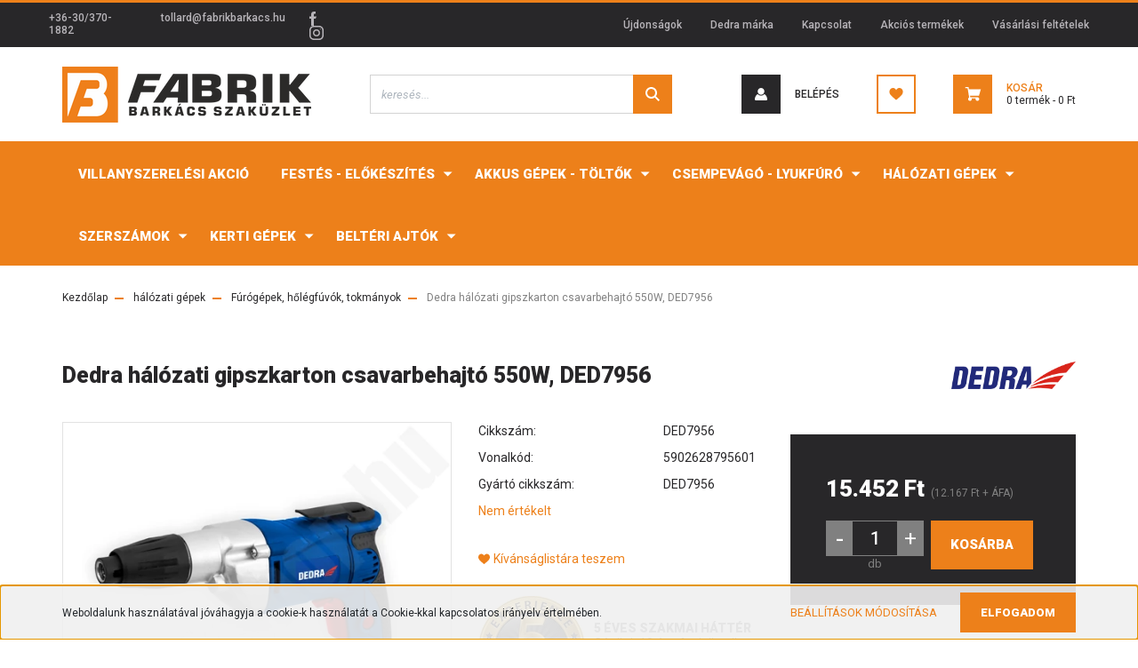

--- FILE ---
content_type: text/html; charset=UTF-8
request_url: https://fabrikshop.hu/halozati-csavarbehajto-550w-3616
body_size: 22498
content:
<!DOCTYPE html>
<html lang="hu" dir="ltr">
<head>
    <title>Dedra DED7956 hálózati csavarbehajtó 550W - gipszkartonozás, felújáts</title>
    <meta charset="utf-8">
    <meta name="description" content="Dedra DED7956 hálózati csavarbehajtó 550W - A gipszkartonozás mellett a DED7956 tökéletes megoldás akkor is, ha fa vagy fa jellegű anyagokkal dolgozunk">
    <meta name="robots" content="index, follow">
    <link rel="image_src" href="https://fabrikshop.cdn.shoprenter.hu/custom/fabrikshop/image/data/product/DED7956.jpg.webp?lastmod=1703190725.1610270352">
    <meta property="og:title" content="Dedra hálózati gipszkarton csavarbehajtó 550W, DED7956" />
    <meta property="og:type" content="product" />
    <meta property="og:url" content="https://fabrikshop.hu/halozati-csavarbehajto-550w-3616" />
    <meta property="og:image" content="https://fabrikshop.cdn.shoprenter.hu/custom/fabrikshop/image/cache/w1910h1000q100/product/DED7956.jpg.webp?lastmod=1703190725.1610270352" />
    <meta property="og:description" content="Dedra hálózati gipszkarton csavarbehajtó 550W" />
    <link href="https://fabrikshop.cdn.shoprenter.hu/custom/fabrikshop/image/data/fabrik%20logo%201.jpg?lastmod=1605960976.1610270352" rel="icon" />
    <link href="https://fabrikshop.cdn.shoprenter.hu/custom/fabrikshop/image/data/fabrik%20logo%201.jpg?lastmod=1605960976.1610270352" rel="apple-touch-icon" />
    <base href="https://fabrikshop.hu:443" />
    <meta name="google-site-verification" content="QTR9V3j0TU5kaC7nl6ACsZ5y4jCAmcJuGcNQ_W2cXLY" />

    <meta name="viewport" content="width=device-width, initial-scale=1, maximum-scale=1, user-scalable=0">
            <link href="https://fabrikshop.hu/halozati-csavarbehajto-550w-3616" rel="canonical">
    
            
                <link rel="preconnect" href="https://fonts.googleapis.com">
    <link rel="preconnect" href="https://fonts.gstatic.com" crossorigin>
    <link href="https://fonts.googleapis.com/css2?family=Roboto:ital,wght@0,300;0,400;0,500;0,700;0,900;1,300;1,400;1,500;1,700;1,900&display=swap" rel="stylesheet">
            <link rel="stylesheet" href="https://fabrikshop.cdn.shoprenter.hu/web/compiled/css/fancybox2.css?v=1766045013" media="screen">
            <link rel="stylesheet" href="https://fabrikshop.cdn.shoprenter.hu/custom/fabrikshop/catalog/view/theme/stockholm_global/style/1745914295.1585500970.0.1675174668.css?v=null.1610270352" media="screen">
        <script>
        window.nonProductQuality = 100;
    </script>
    <script src="//ajax.googleapis.com/ajax/libs/jquery/1.10.2/jquery.min.js"></script>
    <script>window.jQuery || document.write('<script src="https://fabrikshop.cdn.shoprenter.hu/catalog/view/javascript/jquery/jquery-1.10.2.min.js?v=1484139539"><\/script>');</script>
    <script type="text/javascript" src="//cdn.jsdelivr.net/npm/slick-carousel@1.8.1/slick/slick.min.js"></script>

                
        
    

    <!--Header JavaScript codes--><script src="https://fabrikshop.cdn.shoprenter.hu/web/compiled/js/base.js?v=1766045012"></script><script src="https://fabrikshop.cdn.shoprenter.hu/web/compiled/js/countdown.js?v=1766045012"></script><script src="https://fabrikshop.cdn.shoprenter.hu/web/compiled/js/fancybox2.js?v=1766045012"></script><script src="https://fabrikshop.cdn.shoprenter.hu/web/compiled/js/productreview.js?v=1766045012"></script><script src="https://fabrikshop.cdn.shoprenter.hu/web/compiled/js/before_starter2_head.js?v=1766045012"></script><script src="https://fabrikshop.cdn.shoprenter.hu/web/compiled/js/before_starter2_productpage.js?v=1766045012"></script><script src="https://fabrikshop.cdn.shoprenter.hu/web/compiled/js/nanobar.js?v=1766045012"></script><!--Header jQuery onLoad scripts--><script>window.countdownFormat='%D:%H:%M:%S';var BASEURL='https://fabrikshop.hu';Currency={"symbol_left":"","symbol_right":" Ft","decimal_place":0,"decimal_point":",","thousand_point":".","currency":"HUF","value":1};var ShopRenter=ShopRenter||{};ShopRenter.product={"id":3616,"sku":"DED7956","currency":"HUF","unitName":"db","price":15452.09,"name":"Dedra h\u00e1l\u00f3zati gipszkarton csavarbehajt\u00f3 550W, DED7956","brand":"DEDRA","currentVariant":[],"parent":{"id":3616,"sku":"DED7956","unitName":"db","price":15452.09,"name":"Dedra h\u00e1l\u00f3zati gipszkarton csavarbehajt\u00f3 550W, DED7956"}};$(document).ready(function(){$('.fancybox').fancybox({maxWidth:820,maxHeight:650,afterLoad:function(){wrapCSS=$(this.element).data('fancybox-wrapcss');if(wrapCSS){$('.fancybox-wrap').addClass(wrapCSS);}},helpers:{thumbs:{width:50,height:50}}});$('.fancybox-inline').fancybox({maxWidth:820,maxHeight:650,type:'inline'});});$(window).load(function(){});</script><script src="https://fabrikshop.cdn.shoprenter.hu/web/compiled/js/vue/manifest.bundle.js?v=1766045010"></script><script>var ShopRenter=ShopRenter||{};ShopRenter.onCartUpdate=function(callable){document.addEventListener('cartChanged',callable)};ShopRenter.onItemAdd=function(callable){document.addEventListener('AddToCart',callable)};ShopRenter.onItemDelete=function(callable){document.addEventListener('deleteCart',callable)};ShopRenter.onSearchResultViewed=function(callable){document.addEventListener('AuroraSearchResultViewed',callable)};ShopRenter.onSubscribedForNewsletter=function(callable){document.addEventListener('AuroraSubscribedForNewsletter',callable)};ShopRenter.onCheckoutInitiated=function(callable){document.addEventListener('AuroraCheckoutInitiated',callable)};ShopRenter.onCheckoutShippingInfoAdded=function(callable){document.addEventListener('AuroraCheckoutShippingInfoAdded',callable)};ShopRenter.onCheckoutPaymentInfoAdded=function(callable){document.addEventListener('AuroraCheckoutPaymentInfoAdded',callable)};ShopRenter.onCheckoutOrderConfirmed=function(callable){document.addEventListener('AuroraCheckoutOrderConfirmed',callable)};ShopRenter.onCheckoutOrderPaid=function(callable){document.addEventListener('AuroraOrderPaid',callable)};ShopRenter.onCheckoutOrderPaidUnsuccessful=function(callable){document.addEventListener('AuroraOrderPaidUnsuccessful',callable)};ShopRenter.onProductPageViewed=function(callable){document.addEventListener('AuroraProductPageViewed',callable)};ShopRenter.onMarketingConsentChanged=function(callable){document.addEventListener('AuroraMarketingConsentChanged',callable)};ShopRenter.onCustomerRegistered=function(callable){document.addEventListener('AuroraCustomerRegistered',callable)};ShopRenter.onCustomerLoggedIn=function(callable){document.addEventListener('AuroraCustomerLoggedIn',callable)};ShopRenter.onCustomerUpdated=function(callable){document.addEventListener('AuroraCustomerUpdated',callable)};ShopRenter.onCartPageViewed=function(callable){document.addEventListener('AuroraCartPageViewed',callable)};ShopRenter.customer={"userId":0,"userClientIP":"3.128.197.104","userGroupId":8,"customerGroupTaxMode":"gross","customerGroupPriceMode":"gross_net_tax","email":"","phoneNumber":"","name":{"firstName":"","lastName":""}};ShopRenter.theme={"name":"stockholm_global","family":"stockholm","parent":""};ShopRenter.shop={"name":"fabrikshop","locale":"hu","currency":{"code":"HUF","rate":1},"domain":"fabrikshop.myshoprenter.hu"};ShopRenter.page={"route":"product\/product","queryString":"halozati-csavarbehajto-550w-3616"};ShopRenter.formSubmit=function(form,callback){callback();};let loadedAsyncScriptCount=0;function asyncScriptLoaded(position){loadedAsyncScriptCount++;if(position==='body'){if(document.querySelectorAll('.async-script-tag').length===loadedAsyncScriptCount){if(/complete|interactive|loaded/.test(document.readyState)){document.dispatchEvent(new CustomEvent('asyncScriptsLoaded',{}));}else{document.addEventListener('DOMContentLoaded',()=>{document.dispatchEvent(new CustomEvent('asyncScriptsLoaded',{}));});}}}}</script><script type="text/javascript"src="https://fabrikshop.cdn.shoprenter.hu/web/compiled/js/vue/customerEventDispatcher.bundle.js?v=1766045010"></script>                
            
            <script>window.dataLayer=window.dataLayer||[];function gtag(){dataLayer.push(arguments)};var ShopRenter=ShopRenter||{};ShopRenter.config=ShopRenter.config||{};ShopRenter.config.googleConsentModeDefaultValue="denied";</script>                        <script type="text/javascript" src="https://fabrikshop.cdn.shoprenter.hu/web/compiled/js/vue/googleConsentMode.bundle.js?v=1766045010"></script>

            
            <!-- Google Tag Manager -->
<script>
  window.dataLayer = window.dataLayer || [];
  function gtag(){dataLayer.push(arguments);}
  gtag('js', new Date());

  gtag('config', 'AW-11029592482');
</script>
<!-- End Google Tag Manager -->
            
            
                <!--Global site tag(gtag.js)--><script async src="https://www.googletagmanager.com/gtag/js?id=AW-11029592482"></script><script>window.dataLayer=window.dataLayer||[];function gtag(){dataLayer.push(arguments);}
gtag('js',new Date());gtag('config','AW-11029592482',{"allow_enhanced_conversions":true});gtag('config','G-9S95RMKT14');</script>                                <script type="text/javascript" src="https://fabrikshop.cdn.shoprenter.hu/web/compiled/js/vue/GA4EventSender.bundle.js?v=1766045010"></script>

    
    
</head>

<body id="body" class="page-body product-page-body show-quantity-in-module stockholm_global-body" role="document">
<!--Google Tag Manager(noscript)--><!--Google<!--End Google Tag Manager(noscript)--><div id="fb-root"></div><script>(function(d,s,id){var js,fjs=d.getElementsByTagName(s)[0];if(d.getElementById(id))return;js=d.createElement(s);js.id=id;js.src="//connect.facebook.net/hu_HU/sdk/xfbml.customerchat.js#xfbml=1&version=v2.12&autoLogAppEvents=1";fjs.parentNode.insertBefore(js,fjs);}(document,"script","facebook-jssdk"));</script>
                    

<!-- cached --><div class="Fixed nanobar js-nanobar-first-login">
    <div class="container nanobar-container">
        <div class="row flex-column flex-sm-row">
            <div class="col-12 col-sm-6 col-lg-8 nanobar-text-cookies align-self-center text-sm-left">
                Weboldalunk használatával jóváhagyja a cookie-k használatát a Cookie-kkal kapcsolatos irányelv értelmében.
            </div>
            <div class="col-12 col-sm-6 col-lg-4 nanobar-buttons m-sm-0 text-center text-sm-right">
                <a href="" class="btn btn-link nanobar-settings-button js-nanobar-settings-button">
                    Beállítások módosítása
                </a>
                <a href="" class="btn btn-primary nanobar-btn js-nanobar-close-cookies" data-button-save-text="Beállítások mentése">
                    Elfogadom
                </a>
            </div>
        </div>
        <div class="nanobar-cookies js-nanobar-cookies flex-column flex-sm-row text-left pt-3 mt-3" style="display: none;">
            <div class="custom-control custom-checkbox">
                <input id="required_cookies" class="custom-control-input" type="checkbox" name="required_cookies" disabled checked/>
                <label for="required_cookies" class="custom-control-label">
                    Szükséges cookie-k
                    <div class="cookies-help-text">
                        Ezek a cookie-k segítenek abban, hogy a webáruház használható és működőképes legyen.
                    </div>
                </label>
            </div>
            <div class="custom-control custom-checkbox">
                <input id="marketing_cookies" class="custom-control-input js-nanobar-marketing-cookies" type="checkbox" name="marketing_cookies"
                         checked />
                <label for="marketing_cookies" class="custom-control-label">
                    Marketing cookie-k
                    <div class="cookies-help-text">
                        Ezeket a cookie-k segítenek abban, hogy az Ön érdeklődési körének megfelelő reklámokat és termékeket jelenítsük meg a webáruházban.
                    </div>
                </label>
            </div>
        </div>
    </div>
</div>

<script>
    (function ($) {
        $(document).ready(function () {
            new AuroraNanobar.FirstLogNanobarCheckbox(jQuery('.js-nanobar-first-login'), 'bottom');
        });
    })(jQuery);
</script>
<!-- /cached -->
<!-- cached --><div class="Fixed nanobar js-nanobar-free-shipping">
    <div class="container nanobar-container">
        <button type="button" class="close js-nanobar-close" aria-label="Close">
            <span aria-hidden="true">&times;</span>
        </button>
        <div class="nanobar-text px-3"></div>
    </div>
</div>

<script>$(document).ready(function(){document.nanobarInstance=new AuroraNanobar.FreeShippingNanobar($('.js-nanobar-free-shipping'),'bottom','0','','1');});</script><!-- /cached -->
                <!-- page-wrap -->

                <div class="page-wrap">
                            
    <header class="sticky-header d-none d-lg-block">
                    <div class="header-top-line">
                <div class="container">
                    <div class="header-top d-flex">
                        <div class="header-top-left d-flex align-items-center">
                                <div id="section-header_contact_stockholm" class="section-wrapper ">
    
    <div class="module content-module section-module section-contact header-section-contact shoprenter-section">
    <div class="module-body section-module-body">
        <div class="contact-wrapper-box d-flex">
                            <div class="header-contact-col header-contact-phone">
                    <a class="header-contact-link" href="tel:+36-30/370-1882">
                        +36-30/370-1882
                    </a>
                </div>
                                        <div class="header-contact-col header-contact-mail">
                    <a class="header-contact-link" href="mailto:tollard@fabrikbarkacs.hu">tollard@fabrikbarkacs.hu</a>
                </div>
                        <div class="header-contact-social-box">
                                    <a class="header-contact-link" class="header-social-link" target="_blank" href="https://www.facebook.com/fabrikbarkacs">
                        <i>
                            <svg width="8" height="16" viewBox="0 0 12 24" fill="currentColor" xmlns="https://www.w3.org/2000/svg">
    <path d="M7.5 8.25V5.25C7.5 4.422 8.172 3.75 9 3.75H10.5V0H7.5C5.0145 0 3 2.0145 3 4.5V8.25H0V12H3V24H7.5V12H10.5L12 8.25H7.5Z"/>
</svg>
                        </i>
                    </a>
                                                    <a class="header-contact-link" class="header-social-link" target="_blank" href="https://www.instagram.com/fabrikbarkacspecs/">
                        <i>
                            <svg width="16" height="16" viewBox="0 0 16 16" fill="currentColor" xmlns="https://www.w3.org/2000/svg">
    <path d="M11 0H5C2.239 0 0 2.239 0 5V11C0 13.761 2.239 16 5 16H11C13.761 16 16 13.761 16 11V5C16 2.239 13.761 0 11 0ZM14.5 11C14.5 12.93 12.93 14.5 11 14.5H5C3.07 14.5 1.5 12.93 1.5 11V5C1.5 3.07 3.07 1.5 5 1.5H11C12.93 1.5 14.5 3.07 14.5 5V11Z"/>
    <path d="M8 4C5.791 4 4 5.791 4 8C4 10.209 5.791 12 8 12C10.209 12 12 10.209 12 8C12 5.791 10.209 4 8 4ZM8 10.5C6.622 10.5 5.5 9.378 5.5 8C5.5 6.621 6.622 5.5 8 5.5C9.378 5.5 10.5 6.621 10.5 8C10.5 9.378 9.378 10.5 8 10.5Z"/>
    <path d="M12.3 4.233C12.5944 4.233 12.833 3.99437 12.833 3.7C12.833 3.40563 12.5944 3.167 12.3 3.167C12.0056 3.167 11.767 3.40563 11.767 3.7C11.767 3.99437 12.0056 4.233 12.3 4.233Z"/>
</svg>

                        </i>
                    </a>
                                                                            </div>
        </div>
    </div>
</div>


</div>

                        </div>
                        <div class="header-top-right d-flex ml-auto">
                            <!-- cached -->
    <ul class="nav headermenu-list">
                    <li class="nav-item">
                <a class="nav-link" href="https://fabrikshop.hu/index.php?route=product/list&amp;latest=53"
                    target="_self"
                                        title="Újdonságok"
                >
                    Újdonságok
                </a>
                            </li>
                    <li class="nav-item">
                <a class="nav-link" href="https://fabrikshop.hu/dedra-marka-54"
                    target="_self"
                                        title="Dedra márka"
                >
                    Dedra márka
                </a>
                            </li>
                    <li class="nav-item">
                <a class="nav-link" href="https://fabrikshop.hu/index.php?route=information/contact"
                    target="_self"
                                        title="Kapcsolat"
                >
                    Kapcsolat
                </a>
                            </li>
                    <li class="nav-item">
                <a class="nav-link" href="https://fabrikshop.hu/index.php?route=product/list&amp;special=1"
                    target="_self"
                                        title="Akciós termékek"
                >
                    Akciós termékek
                </a>
                            </li>
                    <li class="nav-item">
                <a class="nav-link" href="https://fabrikshop.hu/vasarlasi-feltetelek-5"
                    target="_self"
                                        title="Vásárlási feltételek"
                >
                    Vásárlási feltételek
                </a>
                            </li>
            </ul>
    <!-- /cached -->
                            <div class="header-language-currencies d-flex align-items-center">
                                
                                
                            </div>
                        </div>
                    </div>
                </div>
            </div>
            <div class="header-middle-line">
                <div class="container">
                    <div class="header-middle d-flex justify-content-between">
                        <!-- cached -->
    <a class="navbar-brand" href="/"><img style="border: 0; max-width: 280px;" src="https://fabrikshop.cdn.shoprenter.hu/custom/fabrikshop/image/cache/w280h65m00/9E94526E-4ADB-414F-BAF7-17567543BB4C.png?v=1606394014" title="FabrikShop.hu" alt="FabrikShop.hu" /></a>
<!-- /cached -->
                                                    
<div class="dropdown search-module d-flex">
    <div class="input-group">
        <input class="form-control disableAutocomplete" type="text" placeholder="keresés..." value=""
               id="filter_keyword" 
               onclick="this.value=(this.value==this.defaultValue)?'':this.value;"/>
        <div class="input-group-append">
            <button class="btn btn-primary" onclick="moduleSearch();">
                <svg width="16" height="16" viewBox="0 0 24 24" fill="currentColor" xmlns="https://www.w3.org/2000/svg">
    <path d="M17.6125 15.4913C18.7935 13.8785 19.4999 11.8975 19.4999 9.74998C19.4999 4.37403 15.1259 0 9.74993 0C4.37398 0 0 4.37403 0 9.74998C0 15.1259 4.37403 19.5 9.74998 19.5C11.8975 19.5 13.8787 18.7934 15.4915 17.6124L21.8789 23.9999L24 21.8788C24 21.8787 17.6125 15.4913 17.6125 15.4913ZM9.74998 16.4999C6.02782 16.4999 3.00001 13.4721 3.00001 9.74998C3.00001 6.02782 6.02782 3.00001 9.74998 3.00001C13.4721 3.00001 16.5 6.02782 16.5 9.74998C16.5 13.4721 13.4721 16.4999 9.74998 16.4999Z"/>
</svg>

            </button>
        </div>
    </div>

    <input type="hidden" id="filter_description" value="0"/>
    <input type="hidden" id="search_shopname" value="fabrikshop"/>
    <div id="results" class="dropdown-menu search-results p-0"></div>
</div>



                                                <!-- cached -->
    <ul class="nav login-list">
                    <li class="nav-item nav-item-login">
                <a class="nav-link d-flex align-items-center header-middle-link" href="index.php?route=account/login" title="Belépés">
                    <span class="btn d-flex justify-content-center align-items-center nav-item-login-icon header-icon-box">
                        <svg width="14" height="14" viewBox="0 0 24 24" fill="currentColor" xmlns="https://www.w3.org/2000/svg">
    <path d="M18.3622 11.696C16.8819 13.6134 14.6142 14.8278 12 14.8278C9.44882 14.8278 7.11811 13.6134 5.63779 11.696C2.20472 13.901 0 17.7358 0 21.986C0 23.1364 0.88189 23.9992 1.98425 23.9992H21.9843C23.1181 24.0312 24 23.0725 24 21.986C24 17.7358 21.7953 13.8691 18.3622 11.696Z"/>
    <path d="M12 0C8.40945 0 5.51181 2.97194 5.51181 6.58301C5.51181 10.226 8.44094 13.166 12 13.166C15.5591 13.166 18.4882 10.258 18.4882 6.58301C18.4882 2.90803 15.5906 0 12 0Z"/>
</svg>

                    </span>
                    <span class="d-flex login-item-title">
                        Belépés
                    </span>
                </a>
            </li>
            <li class="nav-item nav-item-register d-none">
                <a class="nav-link" href="index.php?route=account/create" title="Regisztráció">
                    Regisztráció
                </a>
            </li>
            </ul>
<!-- /cached -->
                        <hx:include src="/_fragment?_path=_format%3Dhtml%26_locale%3Den%26_controller%3Dmodule%252Fwishlist&amp;_hash=o1jeEJl0BC9ufPlqfT95hZ2RSzCVl9hcNFe9J2B%2B%2FZc%3D"></hx:include>
                        <div id="js-cart" class="d-md-flex align-items-md-center">
                            <hx:include src="/_fragment?_path=_format%3Dhtml%26_locale%3Den%26_controller%3Dmodule%252Fcart&amp;_hash=74apEO8TcVriH0QTGcfZbAb%2BJoEACQF5CNf9ZO41YRw%3D"></hx:include>
                        </div>
                    </div>
                </div>
            </div>
            <div class="header-bottom-line">
                <div class="container">
                    <div class="header-bottom">
                        <nav class="navbar navbar-expand-lg justify-content-between">
                            


                    
            <div id="module_category_wrapper" class="module-category-wrapper">
    
    <div id="category" class="module content-module header-position category-module" >
                <div class="module-body">
                        <div id="category-nav">
            


<ul class="nav nav-pills category category-menu sf-menu sf-horizontal cached">
    <li id="cat_303" class="nav-item item category-list module-list even">
    <a href="https://fabrikshop.hu/villanyszerelesi-akcio" class="nav-link">
        <span>Villanyszerelési  Akció</span>
    </a>
    </li><li id="cat_157" class="nav-item item category-list module-list parent odd">
    <a href="https://fabrikshop.hu/festes-elokeszites-157" class="nav-link">
        <span>Festés - előkészítés</span>
    </a>
            <ul class="nav flex-column children"><li id="cat_163" class="nav-item item category-list module-list even">
    <a href="https://fabrikshop.hu/festes-elokeszites-157/falcsiszolo-zsiraf" class="nav-link">
        <span>Falcsiszoló zsiráf, falcsiszoló gép</span>
    </a>
    </li><li id="cat_164" class="nav-item item category-list module-list odd">
    <a href="https://fabrikshop.hu/festes-elokeszites-157/ipari-porszivok" class="nav-link">
        <span>elszívók-porszívók</span>
    </a>
    </li><li id="cat_165" class="nav-item item category-list module-list even">
    <a href="https://fabrikshop.hu/festes-elokeszites-157/festes-festekszorok" class="nav-link">
        <span>Festés - festékszórók</span>
    </a>
    </li><li id="cat_167" class="nav-item item category-list module-list odd">
    <a href="https://fabrikshop.hu/festes-elokeszites-157/csiszolopapir-167" class="nav-link">
        <span>csiszolópapírok falcsiszolókhoz</span>
    </a>
    </li><li id="cat_293" class="nav-item item category-list module-list even">
    <a href="https://fabrikshop.hu/festes-elokeszites-157/kiemelt-ajanlatok-293" class="nav-link">
        <span>Kiemelt ajánlatok</span>
    </a>
    </li></ul>
    </li><li id="cat_158" class="nav-item item category-list module-list parent even">
    <a href="https://fabrikshop.hu/akkus-gepek-toltok-158" class="nav-link">
        <span>Akkus gépek - töltők</span>
    </a>
            <ul class="nav flex-column children"><li id="cat_283" class="nav-item item category-list module-list even">
    <a href="https://fabrikshop.hu/akkus-gepek-toltok-158/dedra-sasall-283" class="nav-link">
        <span>Dedra SAS+ALL</span>
    </a>
    </li><li id="cat_171" class="nav-item item category-list module-list odd">
    <a href="https://fabrikshop.hu/akkus-gepek-toltok-158/akkus-gepek-171" class="nav-link">
        <span>Akkus barkácsgépek</span>
    </a>
    </li><li id="cat_173" class="nav-item item category-list module-list even">
    <a href="https://fabrikshop.hu/akkus-gepek-toltok-158/akkutoltok-173" class="nav-link">
        <span>akkutöltők</span>
    </a>
    </li></ul>
    </li><li id="cat_159" class="nav-item item category-list module-list parent odd">
    <a href="https://fabrikshop.hu/csempevago-lyukfuro-159" class="nav-link">
        <span>csempevágó - lyukfúró</span>
    </a>
            <ul class="nav flex-column children"><li id="cat_174" class="nav-item item category-list module-list even">
    <a href="https://fabrikshop.hu/csempevago-lyukfuro-159/csempevago" class="nav-link">
        <span>Csempevágó</span>
    </a>
    </li><li id="cat_285" class="nav-item item category-list module-list odd">
    <a href="https://fabrikshop.hu/csempevago-lyukfuro-159/lyukfuro-285" class="nav-link">
        <span>lyukfúró, marófej</span>
    </a>
    </li><li id="cat_176" class="nav-item item category-list module-list even">
    <a href="https://fabrikshop.hu/csempevago-lyukfuro-159/kiegeszito-176" class="nav-link">
        <span>kiegészítő</span>
    </a>
    </li></ul>
    </li><li id="cat_160" class="nav-item item category-list module-list parent even">
    <a href="https://fabrikshop.hu/halozati-gepek-160" class="nav-link">
        <span>hálózati gépek</span>
    </a>
            <ul class="nav flex-column children"><li id="cat_177" class="nav-item item category-list module-list even">
    <a href="https://fabrikshop.hu/halozati-gepek-160/furogepek" class="nav-link">
        <span>Fúrógépek, hőlégfúvók, tokmányok</span>
    </a>
    </li><li id="cat_178" class="nav-item item category-list module-list odd">
    <a href="https://fabrikshop.hu/halozati-gepek-160/bonto-veso-kalapacs-178" class="nav-link">
        <span>bontó-véső kalapács</span>
    </a>
    </li><li id="cat_179" class="nav-item item category-list module-list even">
    <a href="https://fabrikshop.hu/halozati-gepek-160/sarokcsiszolo-179" class="nav-link">
        <span>sarokcsiszoló, köszörű</span>
    </a>
    </li><li id="cat_287" class="nav-item item category-list module-list odd">
    <a href="https://fabrikshop.hu/halozati-gepek-160/automoso-samponok-szivacsok-287" class="nav-link">
        <span>Magasnyomású mosó, autómosó</span>
    </a>
    </li><li id="cat_289" class="nav-item item category-list module-list even">
    <a href="https://fabrikshop.hu/halozati-gepek-160/keverogepek-289" class="nav-link">
        <span>Keverőgépek</span>
    </a>
    </li><li id="cat_187" class="nav-item item category-list module-list odd">
    <a href="https://fabrikshop.hu/halozati-gepek-160/hutes-ventilator-187" class="nav-link">
        <span>hűtés - ventilátor</span>
    </a>
    </li><li id="cat_188" class="nav-item item category-list module-list even">
    <a href="https://fabrikshop.hu/halozati-gepek-160/holegfuvo-elektromos-futotest" class="nav-link">
        <span>hőlégfúvó</span>
    </a>
    </li><li id="cat_189" class="nav-item item category-list module-list odd">
    <a href="https://fabrikshop.hu/halozati-gepek-160/kompresszorok-189" class="nav-link">
        <span>kompresszorok és kiegészítők</span>
    </a>
    </li><li id="cat_194" class="nav-item item category-list module-list even">
    <a href="https://fabrikshop.hu/halozati-gepek-160/csorlok-emelok-194" class="nav-link">
        <span>csörlők, emelők</span>
    </a>
    </li><li id="cat_195" class="nav-item item category-list module-list odd">
    <a href="https://fabrikshop.hu/halozati-gepek-160/aggregator-aramfejleszto" class="nav-link">
        <span>aggregátorok</span>
    </a>
    </li><li id="cat_196" class="nav-item item category-list module-list even">
    <a href="https://fabrikshop.hu/halozati-gepek-160/hegeszto-hegesztogep" class="nav-link">
        <span>Hegesztés</span>
    </a>
    </li><li id="cat_267" class="nav-item item category-list module-list odd">
    <a href="https://fabrikshop.hu/halozati-gepek-160/buvar-szivattyu-267" class="nav-link">
        <span>búvár szivattyú</span>
    </a>
    </li><li id="cat_268" class="nav-item item category-list module-list even">
    <a href="https://fabrikshop.hu/halozati-gepek-160/vagas-furas-gyalulas-268" class="nav-link">
        <span>vágás, fúrás, gyalulás, csiszolás</span>
    </a>
    </li></ul>
    </li><li id="cat_161" class="nav-item item category-list module-list parent odd">
    <a href="https://fabrikshop.hu/keziszerszamok-161" class="nav-link">
        <span>Szerszámok</span>
    </a>
            <ul class="nav flex-column children"><li id="cat_241" class="nav-item item category-list module-list even">
    <a href="https://fabrikshop.hu/keziszerszamok-161/furoszarak-tuzogepek-szegek-241" class="nav-link">
        <span>fúrószál, tűzőgép, kapocs, szeg, lyukfúró</span>
    </a>
    </li><li id="cat_242" class="nav-item item category-list module-list odd">
    <a href="https://fabrikshop.hu/keziszerszamok-161/vagokorongok-kinyomo-pisztolyok-purhab-pisztolyok-242" class="nav-link">
        <span>vágókorongok, kinyomó pisztolyok, purhab pisztolyok</span>
    </a>
    </li><li id="cat_244" class="nav-item item category-list module-list even">
    <a href="https://fabrikshop.hu/keziszerszamok-161/csavarhuzok-bit-fejek-keszletek-fogok-244" class="nav-link">
        <span>csavarhúzók, bit fejek, készletek, fogók</span>
    </a>
    </li><li id="cat_245" class="nav-item item category-list module-list odd">
    <a href="https://fabrikshop.hu/keziszerszamok-161/szerszamos-lada-tarolo-muhelyasztal-bak-allvany-245" class="nav-link">
        <span>szerszámos láda, tároló, műhelyasztal, bak, állvány</span>
    </a>
    </li><li id="cat_288" class="nav-item item category-list module-list even">
    <a href="https://fabrikshop.hu/keziszerszamok-161/munkaruha-munkavedelem" class="nav-link">
        <span>munkavédelem, munkaruha</span>
    </a>
    </li><li id="cat_286" class="nav-item item category-list module-list odd">
    <a href="https://fabrikshop.hu/keziszerszamok-161/keveroszarak-simitok-glettvasak-286" class="nav-link">
        <span>keverőszárak, simítók, glettvasak</span>
    </a>
    </li><li id="cat_248" class="nav-item item category-list module-list even">
    <a href="https://fabrikshop.hu/keziszerszamok-161/villaskulcsok-forrasztok-248" class="nav-link">
        <span>villáskulcsok, dugókulcsok, forrasztók</span>
    </a>
    </li><li id="cat_249" class="nav-item item category-list module-list odd">
    <a href="https://fabrikshop.hu/keziszerszamok-161/fureszek-kesek-kalapacsok-muhelylampak-249" class="nav-link">
        <span>fűrészek, kések, kalapácsok, műhelylámpák</span>
    </a>
    </li><li id="cat_282" class="nav-item item category-list module-list even">
    <a href="https://fabrikshop.hu/keziszerszamok-161/meroszalagok-vizmertekek-282" class="nav-link">
        <span>mérőszalagok, vízmértékek</span>
    </a>
    </li><li id="cat_270" class="nav-item item category-list module-list odd">
    <a href="https://fabrikshop.hu/keziszerszamok-161/forrasztok-ragasztopisztolyok-holegfuvo-270" class="nav-link">
        <span>forrasztók, ragasztópisztolyok</span>
    </a>
    </li></ul>
    </li><li id="cat_162" class="nav-item item category-list module-list parent even">
    <a href="https://fabrikshop.hu/kerti-gepek-szerszamok" class="nav-link">
        <span>Kerti gépek</span>
    </a>
            <ul class="nav flex-column children"><li id="cat_229" class="nav-item item category-list module-list even">
    <a href="https://fabrikshop.hu/kerti-gepek-szerszamok/halozati-gepek-229" class="nav-link">
        <span>hálózati gépek</span>
    </a>
    </li><li id="cat_230" class="nav-item item category-list module-list odd">
    <a href="https://fabrikshop.hu/kerti-gepek-szerszamok/benzines-gepek-230" class="nav-link">
        <span>benzines gépek</span>
    </a>
    </li><li id="cat_231" class="nav-item item category-list module-list even">
    <a href="https://fabrikshop.hu/kerti-gepek-szerszamok/akkus-gepek-231" class="nav-link">
        <span>akkus gépek</span>
    </a>
    </li><li id="cat_269" class="nav-item item category-list module-list odd">
    <a href="https://fabrikshop.hu/kerti-gepek-szerszamok/keziszerszamok-269" class="nav-link">
        <span>kéziszerszámok, locsolástechnika</span>
    </a>
    </li></ul>
    </li><li id="cat_292" class="nav-item item category-list module-list parent odd">
    <a href="https://fabrikshop.hu/legkeresettebb-termekeink-292" class="nav-link">
        <span>Beltéri ajtók</span>
    </a>
            <ul class="nav flex-column children"><li id="cat_298" class="nav-item item category-list module-list even">
    <a href="https://fabrikshop.hu/legkeresettebb-termekeink-292/cedrus-298" class="nav-link">
        <span>Cédrus ajtók</span>
    </a>
    </li><li id="cat_297" class="nav-item item category-list module-list odd">
    <a href="https://fabrikshop.hu/legkeresettebb-termekeink-292/csomos-tolgy-297" class="nav-link">
        <span>Csomós tölgy ajtók</span>
    </a>
    </li><li id="cat_299" class="nav-item item category-list module-list even">
    <a href="https://fabrikshop.hu/legkeresettebb-termekeink-292/feher-ajtok-299" class="nav-link">
        <span>Fehér ajtók</span>
    </a>
    </li><li id="cat_295" class="nav-item item category-list module-list odd">
    <a href="https://fabrikshop.hu/legkeresettebb-termekeink-292/havas-tolgy-295" class="nav-link">
        <span>Havas tölgy ajtók</span>
    </a>
    </li><li id="cat_301" class="nav-item item category-list module-list even">
    <a href="https://fabrikshop.hu/legkeresettebb-termekeink-292/szurke-tolgy-ajtok-301" class="nav-link">
        <span>Szürke tölgy ajtók</span>
    </a>
    </li></ul>
    </li>
</ul>

<script>$(function(){$("ul.category").superfish({animation:{opacity:'show'},popUpSelector:"ul.category,ul.children,.js-subtree-dropdown",delay:400,speed:'normal',hoverClass:'js-sf-hover'});});</script>        </div>
            </div>
                                </div>
    
            </div>
    
                        </nav>
                    </div>
                </div>
            </div>
            </header>

            
            <main class="has-sticky">
                            
    
    <div class="container">
                <nav aria-label="breadcrumb">
        <ol class="breadcrumb" itemscope itemtype="https://schema.org/BreadcrumbList">
                            <li class="breadcrumb-item"  itemprop="itemListElement" itemscope itemtype="https://schema.org/ListItem">
                                            <a itemprop="item" href="https://fabrikshop.hu">
                            <span itemprop="name">Kezdőlap</span>
                        </a>
                    
                    <meta itemprop="position" content="1" />
                </li>
                            <li class="breadcrumb-item"  itemprop="itemListElement" itemscope itemtype="https://schema.org/ListItem">
                                            <a itemprop="item" href="https://fabrikshop.hu/halozati-gepek-160">
                            <span itemprop="name">hálózati gépek</span>
                        </a>
                    
                    <meta itemprop="position" content="2" />
                </li>
                            <li class="breadcrumb-item"  itemprop="itemListElement" itemscope itemtype="https://schema.org/ListItem">
                                            <a itemprop="item" href="https://fabrikshop.hu/halozati-gepek-160/furogepek">
                            <span itemprop="name">Fúrógépek, hőlégfúvók, tokmányok</span>
                        </a>
                    
                    <meta itemprop="position" content="3" />
                </li>
                            <li class="breadcrumb-item active" aria-current="page" itemprop="itemListElement" itemscope itemtype="https://schema.org/ListItem">
                                            <span itemprop="name">Dedra hálózati gipszkarton csavarbehajtó 550W, DED7956</span>
                    
                    <meta itemprop="position" content="4" />
                </li>
                    </ol>
    </nav>


        <div class="row">
            <section class="col one-column-content">
                <div class="flypage" itemscope itemtype="//schema.org/Product">
                                            <div class="page-head">
                                                    </div>
                    
                                            <div class="page-body">
                                <section class="product-page-top">
        <div class="product-page-top-name-manufacturer d-lg-flex justify-content-lg-between">
            <h1 class="page-head-title product-page-head-title position-relative">
                <span class="product-page-product-name" itemprop="name">Dedra hálózati gipszkarton csavarbehajtó 550W, DED7956</span>
                            </h1>
                            <span class="product-name-manufacturer-box">
                                            <a href="https://fabrikshop.hu/dedra" class="product-page-top-manufacturer-link">
                            <img src="https://fabrikshop.cdn.shoprenter.hu/custom/fabrikshop/image/data/logo.png.webp?v=null.1610270352"
                                 class="product-page-top-manufacturer-img img-fluid"
                                 alt="DEDRA"
                                 style="max-width: 140px;max-height:60px"
                            />
                        </a>
                    
                </span>
            
        </div>
        <form action="https://fabrikshop.hu/index.php?route=checkout/cart" method="post" enctype="multipart/form-data" id="product">
                            <div class="product-sticky-wrapper">
    <div class="container">
        <div class="row">
            <div class="product-sticky-image">
                <img src="https://fabrikshop.cdn.shoprenter.hu/custom/fabrikshop/image/data/product/DED7956.jpg.webp?lastmod=1703190725.1610270352" />
            </div>
            <div class="product-sticky-name-and-links d-flex flex-column justify-content-center align-items-start">
                <div class="product-sticky-name">
                    Dedra hálózati gipszkarton csavarbehajtó 550W, DED7956
                </div>
            </div>
                            <div class="product-page-right-box product-page-price-wrapper" itemprop="offers" itemscope itemtype="//schema.org/Offer">
        <div class="product-page-price-line">
        <div class="product-page-price-line-inner">
                        <span class="product-price product-page-price">15.452 Ft</span>
                            <span class="postfix"> (12.167 Ft + ÁFA)</span>
                    </div>
                <meta itemprop="price" content="15452"/>
        <meta itemprop="priceValidUntil" content="2026-12-19"/>
        <meta itemprop="pricecurrency" content="HUF"/>
        <meta itemprop="category" content="Fúrógépek, hőlégfúvók, tokmányok"/>
        <link itemprop="url" href="https://fabrikshop.hu/halozati-csavarbehajto-550w-3616"/>
        <link itemprop="availability" href="http://schema.org/InStock"/>
    </div>
        </div>
                        <div class="product-addtocart">
    <div class="product-addtocart-wrapper">
        <div class="product_table_quantity"><span class="quantity-text">Menny.:</span><input class="quantity_to_cart quantity-to-cart" type="number" min="1" step="1" name="quantity" aria-label="quantity input"value="1"/><span class="quantity-name-text">db</span></div><div class="product_table_addtocartbtn"><a rel="nofollow, noindex" href="https://fabrikshop.hu/index.php?route=checkout/cart&product_id=3616&quantity=1" data-product-id="3616" data-name="Dedra hálózati gipszkarton csavarbehajtó 550W, DED7956" data-price="15452.09" data-quantity-name="db" data-price-without-currency="15452.09" data-currency="HUF" data-product-sku="DED7956" data-brand="DEDRA" id="add_to_cart" class="button btn btn-primary button-add-to-cart"><span>Kosárba</span></a></div>
        <div>
            <input type="hidden" name="product_id" value="3616"/>
            <input type="hidden" name="product_collaterals" value=""/>
            <input type="hidden" name="product_addons" value=""/>
            <input type="hidden" name="redirect" value="https://fabrikshop.hu/index.php?route=product/product&amp;product_id=3616"/>
                    </div>
    </div>
    <div class="text-minimum-wrapper small text-muted">
                    </div>
</div>
<script>
    if ($('.notify-request').length) {
        $('#body').on('keyup keypress', '.quantity_to_cart.quantity-to-cart', function (e) {
            if (e.which === 13) {
                return false;
            }
        });
    }

    $(function () {
        $(window).on('beforeunload', function () {
            $('a.button-add-to-cart:not(.disabled)').removeAttr('href').addClass('disabled button-disabled');
        });
    });
</script>
    <script>
        (function () {
            var clicked = false;
            var loadingClass = 'cart-loading';

            $('#add_to_cart').click(function clickFixed(event) {
                if (clicked === true) {
                    return false;
                }

                if (window.AjaxCart === undefined) {
                    var $this = $(this);
                    clicked = true;
                    $this.addClass(loadingClass);
                    event.preventDefault();

                    $(document).on('cart#listener-ready', function () {
                        clicked = false;
                        event.target.click();
                        $this.removeClass(loadingClass);
                    });
                }
            });
        })();
    </script>

                    </div>
    </div>
</div>

<script>
(function () {
    document.addEventListener('DOMContentLoaded', function () {
        var scrolling = false;
        var getElementRectangle = function(selector) {
            if(document.querySelector(selector)) {
                return document.querySelector(selector).getBoundingClientRect();
            }
            return false;
        };
        document.addEventListener("scroll", function() {
            scrolling = true;
        });

        setInterval(function () {
            if (scrolling) {
                scrolling = false;
                var productChildrenTable = getElementRectangle('#product-children-table');
                var productContentColumns = getElementRectangle('.product-content-columns');
                var productCartBox = getElementRectangle('.product-cart-box');

                var showStickyBy = false;
                if (productContentColumns) {
                    showStickyBy = productContentColumns.bottom;
                }

                if (productCartBox) {
                    showStickyBy = productCartBox.bottom;
                }

                if (productChildrenTable) {
                    showStickyBy = productChildrenTable.top;
                }

                var PRODUCT_STICKY_DISPLAY = 'sticky-active';
                var stickyClassList = document.querySelector('.product-sticky-wrapper').classList;
                if (showStickyBy < 0 && !stickyClassList.contains(PRODUCT_STICKY_DISPLAY)) {
                    stickyClassList.add(PRODUCT_STICKY_DISPLAY);
                }
                if (showStickyBy >= 0 && stickyClassList.contains(PRODUCT_STICKY_DISPLAY)) {
                    stickyClassList.remove(PRODUCT_STICKY_DISPLAY);
                }
            }
        }, 300);

        var stickyAddToCart = document.querySelector('.product-sticky-wrapper .notify-request');

        if ( stickyAddToCart ) {
            stickyAddToCart.setAttribute('data-fancybox-group','sticky-notify-group');
        }



    });
})();
</script>
                        <div class="row">
                <div class="col-auto product-page-left">
                    <div class="product-image-box">
                        <div class="product-image position-relative">
                                

<div class="product_badges vertical-orientation">
    </div>


    <div id="product-image-container" style="width: 500px;">
        <div class="product-image-main" >
        <a href="https://fabrikshop.cdn.shoprenter.hu/custom/fabrikshop/image/cache/w1000h1000wt1q100/product/DED7956.jpg.webp?lastmod=1703190725.1610270352"
           title="Kép 1/2 - Dedra DED7956 hálózati csavarbehajtó 550W"
           class="product-image-link fancybox-product" id="product-image-link"
           data-fancybox-group="gallery"
        >
            <img class="product-image-element img-fluid" itemprop="image" src="https://fabrikshop.cdn.shoprenter.hu/custom/fabrikshop/image/cache/w500h500wt1q100/product/DED7956.jpg.webp?lastmod=1703190725.1610270352" data-index="0" title="Dedra DED7956 hálózati csavarbehajtó 550W" alt="Dedra DED7956 hálózati csavarbehajtó 550W" id="image"/>
        </a>
    </div>

                    <div class="product-images">
                                                                            <div class="product-image-outer">
                    <img
                        src="https://fabrikshop.cdn.shoprenter.hu/custom/fabrikshop/image/cache/w100h100wt1q100/product/DED7956.jpg.webp?lastmod=1703190725.1610270352"
                        class="product-secondary-image thumb-active"
                        data-index="0"
                        data-popup="https://fabrikshop.cdn.shoprenter.hu/custom/fabrikshop/image/cache/w1000h1000wt1q100/product/DED7956.jpg.webp?lastmod=1703190725.1610270352"
                        data-secondary_src="https://fabrikshop.cdn.shoprenter.hu/custom/fabrikshop/image/cache/w500h500wt1q100/product/DED7956.jpg.webp?lastmod=1703190725.1610270352"
                        title="Kép 1/2 - Dedra DED7956 hálózati csavarbehajtó 550W"
                        alt="Kép 1/2 - Dedra DED7956 hálózati csavarbehajtó 550W"
                    />
                </div>
                                                                            <div class="product-image-outer">
                    <img
                        src="https://fabrikshop.cdn.shoprenter.hu/custom/fabrikshop/image/cache/w100h100wt1q100/product/ded7956-karta.jpg.webp?lastmod=1645607586.1610270352"
                        class="product-secondary-image"
                        data-index="1"
                        data-popup="https://fabrikshop.cdn.shoprenter.hu/custom/fabrikshop/image/cache/w1000h1000wt1q100/product/ded7956-karta.jpg.webp?lastmod=1645607586.1610270352"
                        data-secondary_src="https://fabrikshop.cdn.shoprenter.hu/custom/fabrikshop/image/cache/w500h500wt1q100/product/ded7956-karta.jpg.webp?lastmod=1645607586.1610270352"
                        title="Kép 2/2 - Dedra hálózati gipszkarton csavarbehajtó 550W, DED7956"
                        alt="Kép 2/2 - Dedra hálózati gipszkarton csavarbehajtó 550W, DED7956"
                    />
                </div>
                    </div>
    </div>

<script>$(document).ready(function(){var $productMainImage=$('.product-image-main');var $productImageLink=$('#product-image-link');var $productImage=$('#image');var $productImageVideo=$('#product-image-video');var $productSecondaryImage=$('.product-secondary-image');var imageTitle=$productImageLink.attr('title');$('.product-images').slick({slidesToShow:4,slidesToScroll:1,draggable:false,infinite:false,focusOnSelect:false});$productSecondaryImage.on('click',function(){$productImage.attr('src',$(this).data('secondary_src'));$productImage.attr('data-index',$(this).data('index'));$productImageLink.attr('href',$(this).data('popup'));$productSecondaryImage.removeClass('thumb-active');$(this).addClass('thumb-active');if($productImageVideo.length){if($(this).data('video_image')){$productMainImage.hide();$productImageVideo.show();}else{$productImageVideo.hide();$productMainImage.show();$productImage.show();}}});$productImageLink.on('click',function(){$(this).attr("title",imageTitle);$.fancybox.open([{"href":"https:\/\/fabrikshop.cdn.shoprenter.hu\/custom\/fabrikshop\/image\/cache\/w1000h1000wt1q100\/product\/DED7956.jpg.webp?lastmod=1703190725.1610270352","title":"K\u00e9p 1\/2 - Dedra DED7956 h\u00e1l\u00f3zati csavarbehajt\u00f3 550W"},{"href":"https:\/\/fabrikshop.cdn.shoprenter.hu\/custom\/fabrikshop\/image\/cache\/w1000h1000wt1q100\/product\/ded7956-karta.jpg.webp?lastmod=1645607586.1610270352","title":"K\u00e9p 2\/2 - Dedra h\u00e1l\u00f3zati gipszkarton csavarbehajt\u00f3 550W, DED7956"}],{index:$productImageLink.find('img').attr('data-index'),maxWidth:1000,maxHeight:1000,wrapCSS:'fancybox-no-padding',live:false,helpers:{thumbs:{width:50,height:50}},tpl:{next:'<a title="Következő" class="fancybox-nav fancybox-next"><span></span></a>',prev:'<a title="Előző" class="fancybox-nav fancybox-prev"><span></span></a>'}});return false;});});</script>


                        </div>
                            <div class="position-5-wrapper">
                    
                    
            </div>

                    </div>
                                    </div>
                <div class="col product-page-right">
                    <div class="row">
                        <div class="col-12 col-xl-6 product-page-right-inner-left">
                                <div class="position-1-wrapper">
        <table class="product-parameters table">
                            
                            <tr class="product-parameter-row productsku-param-row">
    <td class="param-label productsku-param">Cikkszám:</td>
    <td class="param-value productsku-param"><span itemprop="sku" content="DED7956">DED7956</span></td>
</tr>
                            <tr class="product-parameter-row product-gtin-param-row">
    <td class="param-label product-gtin-param">Vonalkód:</td>
    <td class="param-value product-gtin-param"><span itemprop="gtin">5902628795601</span></td>
</tr>

                            <tr class="product-parameter-row manufacturersku-param-row">
    <td class="param-label manufacturersku-param">Gyártó cikkszám:</td>
    <td class="param-value manufacturersku-param">DED7956</td>
</tr>

                                        <tr class="product-parameter-row productrating-param-row">
        <td colspan="2" class="param-value productrating-param">
            <a href="javascript:{}" rel="nofollow" class="js-scroll-productreview">
                                    Nem értékelt
                            </a>
        </td>
    </tr>

                            
                            <tr class="product-parameter-row product-wishlist-param-row">
    <td class="no-border" colspan="2">
        <div class="position_1_param">
            <a href="#" class="js-add-to-wishlist d-flex align-items-center" title="Kívánságlistára teszem" data-id="3616">
    <svg width="16" height="14" viewBox="0 0 24 22" fill="currentColor" xmlns="https://www.w3.org/2000/svg">
    <path d="M17.625 0C16.3227 0 15.1287 0.412687 14.0762 1.22662C13.0673 2.00695 12.3955 3.00084 12 3.72356C11.6045 3.0008 10.9327 2.00695 9.92377 1.22662C8.87133 0.412687 7.67733 0 6.375 0C2.74069 0 0 2.97267 0 6.91472C0 11.1735 3.4192 14.0873 8.59542 18.4984C9.47442 19.2475 10.4707 20.0966 11.5063 21.0022C11.6428 21.1217 11.8181 21.1875 12 21.1875C12.1819 21.1875 12.3572 21.1217 12.4937 21.0022C13.5293 20.0965 14.5256 19.2474 15.4051 18.4979C20.5808 14.0873 24 11.1735 24 6.91472C24 2.97267 21.2593 0 17.625 0Z"/>
</svg>

    <svg class="icon-heart-filled" xmlns="https://www.w3.org/2000/svg" viewBox="0 0 512 512" width="17" height="16" fill="currentColor">
    <path stroke="currentColor" stroke-width="2" d="M474.6 74.3c-25.3-28.7-60.3-44.4-98.6-44.4 -53.9 0-88.1 32.2-107.3 59.3 -5 7-9.2 14-12.7 20.7 -3.5-6.6-7.8-13.7-12.7-20.7 -19.2-27-53.3-59.3-107.3-59.3 -38.4 0-73.4 15.8-98.6 44.4C13.3 101.6 0 138.2 0 177.4c0 42.6 16.6 82.2 52.3 124.7 31.9 38 77.8 77.1 131 122.4 19.8 16.9 40.3 34.3 62.1 53.4l0.7 0.6c2.8 2.5 6.4 3.7 9.9 3.7 3.5 0 7.1-1.2 9.9-3.7l0.7-0.6c21.8-19.1 42.3-36.5 62.1-53.4 53.2-45.3 99.1-84.4 131-122.4C495.4 259.6 512 220 512 177.4 512 138.2 498.7 101.6 474.6 74.3z"/>
</svg>
    <span class="ml-1">
        Kívánságlistára teszem
    </span>
</a>
        </div>
    </td>
</tr>

                    </table>
    </div>


                                                                <div id="section-product_advantages_stockholm" class="section-wrapper ">
    
        <section class="product-advantages-section">
        <div class="product-advantages d-flex flex-column">
                                                                        <div class="product-advantages-item d-flex-center justify-content-start">
                                                            <img src="[data-uri]" data-src="https://fabrikshop.cdn.shoprenter.hu/custom/fabrikshop/image/data/5-years-experience-gold-label-3185809.jpg.webp?v=null.1610270352" class="img-fluid product-advantage-image" title="5 éves szakmai háttér"  />
                                                                                        <div class="product-advantage-text-box">
                                    <h6 class="product-advantage-title">
                                        5 éves szakmai háttér
                                    </h6>
                                                                            <div>
                                            Cégünk 10 éve foglalkozik barkács és ipari gépek forgalmazásával.
                                        </div>
                                                                    </div>

                                                    </div>
                                                                                <div class="product-advantages-item d-flex-center justify-content-start">
                                                            <img src="[data-uri]" data-src="https://fabrikshop.cdn.shoprenter.hu/custom/fabrikshop/image/data/product/glssvg2.jpg.webp?v=null.1610270352" class="img-fluid product-advantage-image" title="Országos házhozszállítás"  />
                                                                                        <div class="product-advantage-text-box">
                                    <h6 class="product-advantage-title">
                                        Országos házhozszállítás
                                    </h6>
                                                                            <div>
                                            GLS futárszolgálattal, raktáron lévő termékeinket az ország bármely pontjára kiszállítjuk, 1-6 munka napon belül.
                                        </div>
                                                                    </div>

                                                    </div>
                                                                                <div class="product-advantages-item d-flex-center justify-content-start">
                                                            <img src="[data-uri]" data-src="https://fabrikshop.cdn.shoprenter.hu/custom/fabrikshop/image/data/20180524_152053-1-2.jpg.webp?v=null.1610270352" class="img-fluid product-advantage-image" title="Pécsi Szaküzlet"  />
                                                                                        <div class="product-advantage-text-box">
                                    <h6 class="product-advantage-title">
                                        Pécsi Szaküzlet
                                    </h6>
                                                                            <div>
                                            Munkatársainkkal múltbéli, és frissen szerzett tapasztalataink alapján folyamatos termékkör bővítéssel megújuló árukészlettel, és az újabbnál újabb igényeknek eleget téve fejlesszük a közel 400nm-es kereskedésünket, melynek köszönhetően nemcsak a lakossági ügyfeleink köre bővült, hanem a kis és közép vállalkozások, közületek iskolák, óvodák, intézmények, generálkivitelezők száma is.
                                        </div>
                                                                    </div>

                                                    </div>
                                                        </div>
    </section>


</div>

                                                    </div>
                        <div class="col-12 col-xl-6 product-page-right-inner-right">
                                
                                                                                                    
                                <div class="product-cart-box">
                                                                            <div class="product-page-right-box product-page-price-wrapper" itemprop="offers" itemscope itemtype="//schema.org/Offer">
        <div class="product-page-price-line">
        <div class="product-page-price-line-inner">
                        <span class="product-price product-page-price">15.452 Ft</span>
                            <span class="postfix"> (12.167 Ft + ÁFA)</span>
                    </div>
                <meta itemprop="price" content="15452"/>
        <meta itemprop="priceValidUntil" content="2026-12-19"/>
        <meta itemprop="pricecurrency" content="HUF"/>
        <meta itemprop="category" content="Fúrógépek, hőlégfúvók, tokmányok"/>
        <link itemprop="url" href="https://fabrikshop.hu/halozati-csavarbehajto-550w-3616"/>
        <link itemprop="availability" href="http://schema.org/InStock"/>
    </div>
        </div>
                                                                        <div class="product-addtocart">
    <div class="product-addtocart-wrapper">
        <div class="product_table_quantity"><span class="quantity-text">Menny.:</span><input class="quantity_to_cart quantity-to-cart" type="number" min="1" step="1" name="quantity" aria-label="quantity input"value="1"/><span class="quantity-name-text">db</span></div><div class="product_table_addtocartbtn"><a rel="nofollow, noindex" href="https://fabrikshop.hu/index.php?route=checkout/cart&product_id=3616&quantity=1" data-product-id="3616" data-name="Dedra hálózati gipszkarton csavarbehajtó 550W, DED7956" data-price="15452.09" data-quantity-name="db" data-price-without-currency="15452.09" data-currency="HUF" data-product-sku="DED7956" data-brand="DEDRA" id="add_to_cart" class="button btn btn-primary button-add-to-cart"><span>Kosárba</span></a></div>
        <div>
            <input type="hidden" name="product_id" value="3616"/>
            <input type="hidden" name="product_collaterals" value=""/>
            <input type="hidden" name="product_addons" value=""/>
            <input type="hidden" name="redirect" value="https://fabrikshop.hu/index.php?route=product/product&amp;product_id=3616"/>
                    </div>
    </div>
    <div class="text-minimum-wrapper small text-muted">
                    </div>
</div>
<script>
    if ($('.notify-request').length) {
        $('#body').on('keyup keypress', '.quantity_to_cart.quantity-to-cart', function (e) {
            if (e.which === 13) {
                return false;
            }
        });
    }

    $(function () {
        $(window).on('beforeunload', function () {
            $('a.button-add-to-cart:not(.disabled)').removeAttr('href').addClass('disabled button-disabled');
        });
    });
</script>
    <script>
        (function () {
            var clicked = false;
            var loadingClass = 'cart-loading';

            $('#add_to_cart').click(function clickFixed(event) {
                if (clicked === true) {
                    return false;
                }

                if (window.AjaxCart === undefined) {
                    var $this = $(this);
                    clicked = true;
                    $this.addClass(loadingClass);
                    event.preventDefault();

                    $(document).on('cart#listener-ready', function () {
                        clicked = false;
                        event.target.click();
                        $this.removeClass(loadingClass);
                    });
                }
            });
        })();
    </script>

                                </div>
                                                        </div>
                    </div>
                </div>
            </div>
        </form>
    </section>
    <section class="product-page-middle-1">
        <div class="row">
            <div class="col-12 column-content one-column-content product-one-column-content">
                
                    <div class="position-2-wrapper">
        <div class="position-2-container">
                            


                    
    <div id="productdescriptionnoparameters-wrapper" class="module-productdescriptionnoparameters-wrapper">

    <div id="productdescriptionnoparameters" class="module home-position product-position productdescriptionnoparameters" >
            <div class="module-head">
        <h3 class="module-head-title">Leírás</h3>
    </div>
        <div class="module-body">
                        <span class="product-desc" itemprop="description"><p style="box-sizing: border-box; margin-top: 0px; margin-bottom: 1rem; caret-color: rgb(40, 39, 41); color: rgb(40, 39, 41); font-family: Roboto, sans-serif; font-size: 14px;"><em><span class="element-description help" style="box-sizing: border-box;">A FabrikShop.hu barkácsáruház Fúrógépek, hőlégfúvók, tokmányok<span class="element-description help" style="box-sizing: border-box;"> </span>kategóriájában árult <span class="element-description help" style="box-sizing: border-box;">termék </span></span><span class="element-description help" style="box-sizing: border-box;">részletes leírása.</span></em>
</p>
<p style="box-sizing: border-box; margin-top: 0px; margin-bottom: 1rem; caret-color: rgb(40, 39, 41); color: rgb(40, 39, 41); font-family: Roboto, sans-serif; font-size: 14px;"><span class="element-description help" style="box-sizing: border-box;"></span><span font-size:="" style="color: rgb(51, 51, 51);" trebuchet=""><br />
	<h2>Hálózati csavarbehajtó készletről</h2>

<p>A Dedra DED7956 vezetékes csavarbehajtó alapvetően a gipszkarton szerelés elhanyagolhatatlan kelléke - a <a href="https://fabrikshop.hu/halozati-gepek-160/furogepek" target="_blank">fúrógép</a> kategória egyik szakirányú terméke.  Gipszkarton szerelők számára rengeteg extrával rendelkezik, mint például a becsavarható mélységállítása – segítségével a csavarozás mértéke beállítható úgy, hogy a gipszkarton ne sérüljön meg -, az övcsipesz, folyamatos működés kapcsoló. Gyorsan és kényelmesen lehet vele dolgozni.
</p>

<p>A gipszkartonozás mellett a DED7956 tökéletes megoldás akkor is, ha fa vagy fa jellegű anyagokkal dolgozunk. Anyaghasználatából, kialakításából adódóan hosszútávra jó megoldás felújítási munkák, építkezések, javítóműhelyek és hobbi barkács tevékenységek során. Névleges teljesítménye 550W.
</p>

<h2>Dedra DED7956 hálózati gipszkarton csavarbehajtó 550W jellemzői</h2>

<h3><strong>Gyártó: Dedra<br />
Cikkszáma: DED7956<br />
Típus: Elektromos csavarbehajtó<br />
Garancia: 3 év<br />
Teljesítmény: 550W<br />
Fordulatszám: 0-1600 / perc<br />
Felerősítés mérete: 1/4"<br />
Extra: Becsavarható mélységállítás, mágneses hegy, övcsipesz<br />
Súlya: 2.3kg</strong></h3>
</span>
</p><p><strong><em><span style="caret-color: rgb(40, 39, 41); font-family: arial, helvetica, sans-serif; font-size: 14px;">Szállítási díjaink, a csomagok súlyától függően változhatnak!</span></em></strong>
</p>
<p><span style="font-size: 14px;"><span style="font-family: arial, helvetica, sans-serif;"><span style="color: rgb(0, 0, 0);"><span style="caret-color: rgb(40, 39, 41);">Barkácsáruházunkban minden olyan profi terméket megtalál amire Önnek munkájához, vagy akár otthonában szüksége lehet. Termékpalettánkról érhető el a hobbi barkácsolók és a profi építőipari dolgozók számára ideális megoldás is.</span></span></span></span>
</p>
<p><span style="color: rgb(0, 0, 0);"><span style="font-size: 14px;"><span style="font-family: arial, helvetica, sans-serif;"><br />
	<strong>Barkácsáruházunkból</strong> rendelt terméke az ország bármely pontjára <b>NÉHÁNY NAPON BELÜL</b>, de legkésőbb 6 napon belül <strong>kiszállítás</strong>ra kerül, legyen az <span style="caret-color: rgba(0, 0, 0, 0.8); text-align: justify;">Budapest, Debrecen, Szeged, Miskolc, Pécs, Győr, Nyíregyháza, Kecskemét, Székesfehérvár, Szombathely, Szolnok, Tatabánya, Kaposvár, Érd, Veszprém, Békéscsaba, Zalaegerszeg, Sopron, Eger, Nagykanizsa, Dunaújváros, Hódmezővásárhely, Dunakeszi, Cegléd, Baja, Salgótarján, Szigetszentmiklós, Vác, Gödöllő, Ózd, Szekszárd, Mosonmagyaróvár, Gyöngyös, Pápa, Gyula, Hajdúböszörmény, Esztergom.</span></span></span></span>
</p>
<p><span style="color: rgb(0, 0, 0);"><span style="font-family: arial, helvetica, sans-serif;"><span style="font-size: 14px;">Fúrógépek, hőlégfúvók, tokmányok rendelés</span></span></span>
</p></span>
            </div>
                                </div>
    
            </div>
    
                    </div>
    </div>

            </div>
        </div>
    </section>
    <section class="product-page-middle-2">
        <div class="row product-positions-tabs">
            <div class="col-12">
                            <div class="position-3-wrapper">
            <div class="position-3-container">
                <ul class="nav nav-tabs product-page-nav-tabs" id="flypage-nav" role="tablist">
                                                                        <li class="nav-item">
                               <a class="nav-link js-scrollto-productreview disable-anchorfix accordion-toggle active" id="productreview-tab" data-toggle="tab" href="#tab-productreview" role="tab" data-tab="#tab_productreview">
                                   <span>
                                       Vélemények
                                   </span>
                               </a>
                            </li>
                                                            </ul>
                <div class="tab-content product-page-tab-content">
                                                                        <div class="tab-pane fade show active" id="tab-productreview" role="tabpanel" aria-labelledby="productreview-tab" data-tab="#tab_productreview">
                                


                    
        <div id="productreview_wrapper" class="module-productreview-wrapper">

    <div id="productreview" class="module home-position product-position productreview" >
            <div class="module-head">
        <h3 class="module-head-title js-scrollto-productreview">Vélemények</h3>
    </div>
        <div class="module-body">
                <div class="product-review-list">
        <div class="module-body">
            <div id="review_msg" class="js-review-msg"></div>
            <div class="product-review-summary row mb-5">
                                    <div class="col-md-9 col-sm-8 product-review-no-reviews">
                        <div class="content">
                            <svg width="30" height="32" viewBox="0 0 30 32" fill="currentColor" xmlns="https://www.w3.org/2000/svg">
    <path fill-rule="evenodd" clip-rule="evenodd" d="M13.989 11L12 5.69603L10.011 11H5.32291L8.85275 14.0886L6.66095 19.9335L12 17.264L17.3391 19.9335L15.1472 14.0886L18.6771 11H13.989ZM24 9.00001L17.5059 14.6823L21 24L12 19.5L3.00002 24L6.49411 14.6823L0 9.00001H8.62504L12 0L15.375 9.00001H24Z"/>
    <path fill-rule="evenodd" clip-rule="evenodd" d="M22.5 17C26.6421 17 30 20.3579 30 24.5C30 28.6421 26.6421 32 22.5 32C18.3579 32 15 28.6421 15 24.5C15 20.3579 18.3579 17 22.5 17ZM21.7173 26.5423V20.4459H23.3502V26.5423H21.7173ZM21.8637 28.7228C21.7023 28.5651 21.6216 28.3641 21.6216 28.1199C21.6216 27.872 21.7042 27.6692 21.8694 27.5114C22.0383 27.3537 22.2598 27.2748 22.5338 27.2748C22.8078 27.2748 23.0274 27.3537 23.1926 27.5114C23.3615 27.6692 23.4459 27.872 23.4459 28.1199C23.4459 28.3641 23.3634 28.5651 23.1982 28.7228C23.033 28.8806 22.8116 28.9595 22.5338 28.9595C22.2523 28.9595 22.0289 28.8806 21.8637 28.7228Z" />
</svg>
                            Erről a termékről még nem érkezett vélemény.
                        </div>
                    </div>
                
                <div class="col-md-3 col-sm-4">
                    <div class="add-review d-flex h-100 flex-column justify-content-center align-content-center text-center ">
                        <div class="add-review-text">Írja meg véleményét!</div>
                        <button class="btn btn-primary js-i-add-review">Értékelem a terméket</button>
                    </div>
                </div>
            </div>
                    </div>
    </div>

    <div class="product-review-form js-product-review-form" style="display: none" id="product-review-form">
        <div class="module-head" id="review_title">
            <h4 class="module-head-title mb-4">Írja meg véleményét</h4>
        </div>
        <div class="module-body">
            <div class="content">
                <div class="form">
                    <form id="review_form" method="post" accept-charset="utf-8" action="/halozati-csavarbehajto-550w-3616" enctype="application/x-www-form-urlencoded">
                        <fieldset class="fieldset content">
                            <input type="hidden" name="product_id" class="input input-hidden" id="form-element-product_id" value="3616">

                            <div class="form-group">
                                <label for="form-element-name">Az Ön neve:</label>
                                <input type="text" name="name" id="form-element-name" class="form-control" value="">
                            </div>

                            <div class="form-group">
                                <label for="form-element-text">Az Ön véleménye:</label>
                                <textarea name="text" id="form-element-text" cols="60" rows="8" class="form-control"></textarea>
                                <small class="form-text text-muted element-description">Megjegyzés: A HTML-kód használata nem engedélyezett!</small>
                            </div>

                            <div class="form-group form-group-rating">
                                <label class="form-group-rating-label">Értékelés: </label>
                                <span class="review-prefix">Rossz</span>

                                                                    <div class="custom-control custom-radio custom-control-inline">
                                        <input id="rating-1" class="custom-control-input" type="radio" name="rating" value="1" data-star="1">
                                        <label for="rating-1" class="custom-control-label"></label>
                                    </div>
                                                                    <div class="custom-control custom-radio custom-control-inline">
                                        <input id="rating-2" class="custom-control-input" type="radio" name="rating" value="2" data-star="2">
                                        <label for="rating-2" class="custom-control-label"></label>
                                    </div>
                                                                    <div class="custom-control custom-radio custom-control-inline">
                                        <input id="rating-3" class="custom-control-input" type="radio" name="rating" value="3" data-star="3">
                                        <label for="rating-3" class="custom-control-label"></label>
                                    </div>
                                                                    <div class="custom-control custom-radio custom-control-inline">
                                        <input id="rating-4" class="custom-control-input" type="radio" name="rating" value="4" data-star="4">
                                        <label for="rating-4" class="custom-control-label"></label>
                                    </div>
                                                                    <div class="custom-control custom-radio custom-control-inline">
                                        <input id="rating-5" class="custom-control-input" type="radio" name="rating" value="5" data-star="5">
                                        <label for="rating-5" class="custom-control-label"></label>
                                    </div>
                                
                                <span class="review-postfix">Kitűnő</span>
                            </div>

                            <div class="form-group">
                                <input name="gdpr_consent" type="checkbox" id="form-element-checkbox">
                                <label class="d-inline" for="form-element-checkbox">Hozzájárulok, hogy a(z) Tollár Dávid a hozzászólásomat a weboldalon nyilvánosan közzétegye. Kijelentem, hogy az ÁSZF-et és az adatkezelési tájékoztatót elolvastam, megértettem, hogy a hozzájárulásom bármikor visszavonhatom.</label>
                            </div>

                            <div class="form-element form-element-topyenoh">
                                <label for="form-element-phone_number">phone_number</label><br class="lsep">
                                <input type="text" name="phone_number" id="form-element-phone_number" class="input input-topyenoh" value="">
                            </div>

                            
                        </fieldset>
                        <input type="hidden" id="review_form__token" name="csrftoken[review_form]" value="tzz1oT6byGSCz2kgVxK6rfnFwDcyDDEYBK4KKzBUpbg">
                                            </form>
                </div>
            </div>
            <div class="buttons">
                <button id="add-review-submit" class="btn btn-primary button js-add-review-submit">
                    Tovább
                </button>
            </div>
        </div>
    </div>

    
    <script>$(document).ready(function(){productReviewHandler();});</script>        </div>
                                </div>
    
            </div>
    
                            </div>
                                                            </div>
            </div>
        </div>
    
    

            </div>
        </div>
    </section>
    <section class="product-page-middle-3">
        <div class="row">
            <div class="col-12">
                    <div class="position-4-wrapper">
        <div class="position-4-container">
                            


        

                    </div>
    </div>

            </div>
        </div>
    </section>
        <script>
        $(document).ready(function () {
            initTouchSpin();
        });

    </script>
                        </div>
                                    </div>
            </section>
        </div>
    </div>
            </main>

                                        <section class="footer-top-position">
            <div class="container">
                    <hx:include src="/_fragment?_path=_format%3Dhtml%26_locale%3Den%26_controller%3Dmodule%252Flastseen&amp;_hash=0PWfWy1Vjbt9PJmUUPHf4cYzN0Mmzr%2FiLQLeVnh35YY%3D"></hx:include>
    

            </div>
        </section>
        <footer class="d-print-none footer-top-active ">
        <div class="container">
            <section class="row footer-rows">
                                                    <div class="col-12 col-md-6 col-lg-3 footer-col-1-position footer-col-position-box">
                            <div id="section-contact_stockholm" class="section-wrapper ">
    
    <div class="module content-module section-module section-contact shoprenter-section">
            <div class="module-head section-module-head">
            <div class="module-head-title section-module-head-title">Elérhetőség</div>
        </div>
        <div class="module-body section-module-body">
        <div class="contact-wrapper-box">
                            <p class="footer-contact-line footer-contact-phone">
                    <i class="mr-2">
                        <svg width="14" height="14" viewBox="0 0 24 24" fill="currentColor" xmlns="https://www.w3.org/2000/svg">
    <path d="M23.3707 17.6136L20.0143 14.2643C18.8157 13.0681 16.7779 13.5466 16.2984 15.1016C15.9388 16.1782 14.7401 16.7763 13.6613 16.537C11.2639 15.9389 8.02748 12.8289 7.42814 10.3169C7.06853 9.24034 7.78775 8.04418 8.86656 7.68537C10.4249 7.20691 10.9043 5.17342 9.70564 3.97726L6.34932 0.627988C5.39038 -0.209329 3.95195 -0.209329 3.11287 0.627988L0.835372 2.90071C-1.44213 5.29304 1.07511 11.6327 6.70893 17.2547C12.3428 22.8767 18.6958 25.5083 21.0932 23.1159L23.3707 20.8432C24.2098 19.8863 24.2098 18.4509 23.3707 17.6136Z"/>
</svg>

                    </i>
                    <a href="tel:+36-30/370-1882">
                        +36-30/370-1882
                    </a>
                </p>
                                    <p class="footer-contact-line footer-contact-mail">
                <i class="mr-2">
                    <svg width="14" height="10" viewBox="0 0 24 18" fill="currentColor" xmlns="https://www.w3.org/2000/svg">
    <path d="M21.6699 0H2.30421C1.94175 0 1.60518 0.0748961 1.2945 0.224688L11.9871 8.58807L22.6796 0.224688C22.3689 0.0748961 22.0583 0 21.6699 0Z"/>
    <path d="M12.712 10.8849C12.5049 11.0596 12.246 11.1345 11.9871 11.1345C11.7282 11.1345 11.4693 11.0596 11.2621 10.8849L0 2.07212C0 2.12205 0 2.14702 0 2.22191V15.7781C0 17.0014 1.0356 18 2.30421 18H21.6958C22.9644 18 24 17.0014 24 15.7781V2.22191C24 2.17198 24 2.14702 24 2.07212L12.712 10.8849Z"/>
</svg>

                </i>
                <a href="mailto:tollard@fabrikbarkacs.hu">tollard@fabrikbarkacs.hu</a>
            </p>
                                        <p class="footer-contact-line footer-contact-address">
                    <i class="mr-2">
                        <svg width="14" height="17" viewBox="0 0 24 30" fill="currentColor" xmlns="https://www.w3.org/2000/svg">
    <path d="M21.851 5.19383C19.6696 1.86978 16.0685 0 12.0173 0C8.00075 0 4.39969 1.86978 2.14903 5.19383C-0.101634 8.44864 -0.621018 12.6037 0.764005 16.2394C1.14489 17.2089 1.73352 18.213 2.49528 19.1133L11.2555 29.4317C11.4633 29.6395 11.6711 29.778 11.9827 29.778C12.2943 29.778 12.5021 29.6395 12.7098 29.4317L21.5047 19.1133C22.2665 18.213 22.8897 17.2435 23.236 16.2394C24.621 12.6037 24.1016 8.44864 21.851 5.19383ZM12.0173 17.4513C9.03951 17.4513 6.5811 14.9929 6.5811 12.0151C6.5811 9.03727 9.03951 6.57886 12.0173 6.57886C14.9951 6.57886 17.4535 9.03727 17.4535 12.0151C17.4535 14.9929 15.0297 17.4513 12.0173 17.4513Z"/>
</svg>

                    </i>
                    7633 Pécs, Endresz György utca 19.
                </p>
                                        <p class="footer-contact-line footer-contact-opening">
                    <i class="mr-2">
                        <svg width="14" height="14" viewBox="0 0 24 24" fill="currentColor" xmlns="https://www.w3.org/2000/svg">
    <path d="M12 0C5.39362 0 0 5.39362 0 12C0 18.6064 5.39362 24 12 24C18.6064 24 24 18.6064 24 12C24 5.39362 18.6064 0 12 0ZM11.4574 16.4043C11.2021 16.6277 10.883 16.7553 10.5638 16.7553C10.2447 16.7553 9.92553 16.6277 9.67021 16.3723L4.97872 11.6809L6.79787 9.8617L10.5957 13.6596L17.234 7.34043L18.9894 9.19149L11.4574 16.4043Z"/>
</svg>

                    </i>
                    Nyitvatartás: H-P 7:30-16:30, Sz: 8:00-12:00
                </p>
            
            <div class="row no-gutters mt-4">
                                    <div class="col-auto contact-col">
                        <a class="footer-contact-link" class="header-social-link" target="_blank" href="#facebook.com/fabrikbarkacs">
                            <i>
                                <svg width="8" height="16" viewBox="0 0 12 24" fill="currentColor" xmlns="https://www.w3.org/2000/svg">
    <path d="M7.5 8.25V5.25C7.5 4.422 8.172 3.75 9 3.75H10.5V0H7.5C5.0145 0 3 2.0145 3 4.5V8.25H0V12H3V24H7.5V12H10.5L12 8.25H7.5Z"/>
</svg>
                            </i>
                        </a>
                    </div>
                                                    <div class="col-auto contact-col">
                        <a class="footer-contact-link" class="header-social-link" target="_blank" href="#instagram.com/fabrikbarkacs">
                            <i>
                                <svg width="16" height="16" viewBox="0 0 16 16" fill="currentColor" xmlns="https://www.w3.org/2000/svg">
    <path d="M11 0H5C2.239 0 0 2.239 0 5V11C0 13.761 2.239 16 5 16H11C13.761 16 16 13.761 16 11V5C16 2.239 13.761 0 11 0ZM14.5 11C14.5 12.93 12.93 14.5 11 14.5H5C3.07 14.5 1.5 12.93 1.5 11V5C1.5 3.07 3.07 1.5 5 1.5H11C12.93 1.5 14.5 3.07 14.5 5V11Z"/>
    <path d="M8 4C5.791 4 4 5.791 4 8C4 10.209 5.791 12 8 12C10.209 12 12 10.209 12 8C12 5.791 10.209 4 8 4ZM8 10.5C6.622 10.5 5.5 9.378 5.5 8C5.5 6.621 6.622 5.5 8 5.5C9.378 5.5 10.5 6.621 10.5 8C10.5 9.378 9.378 10.5 8 10.5Z"/>
    <path d="M12.3 4.233C12.5944 4.233 12.833 3.99437 12.833 3.7C12.833 3.40563 12.5944 3.167 12.3 3.167C12.0056 3.167 11.767 3.40563 11.767 3.7C11.767 3.99437 12.0056 4.233 12.3 4.233Z"/>
</svg>

                            </i>
                        </a>
                    </div>
                                                                    <div class="col-auto contact-col">
                        <a class="footer-contact-link" class="header-social-link" target="_blank" href="#">
                            <i>
                                <svg width="19" height="18" viewBox="0 0 19 18" fill="none" xmlns="http://www.w3.org/2000/svg">
    <path d="M11.1271 7.6874L17.3717 0.428571H15.8919L10.4697 6.73131L6.13903 0.428571H1.14411L7.69294 9.95943L1.14411 17.5714H2.62396L8.34992 10.9155L12.9234 17.5714H17.9184L11.1271 7.6874ZM3.15717 1.54258H5.43014L15.8926 16.5081H13.6196L3.15717 1.54258Z" fill="currentColor"/>
    <path fill-rule="evenodd" clip-rule="evenodd" d="M0.329554 0H6.36446L10.5077 6.02992L15.6952 0H18.3056L11.6671 7.71671L18.7327 18H12.6978L8.31178 11.6169L2.82052 18H0.209961L7.15272 9.93012L0.329554 0ZM1.9585 0.857143L8.23299 9.98874L2.07809 17.1429H2.42723L8.38788 10.2141L13.1489 17.1429H17.1038L10.5869 7.65809L16.4375 0.857143H16.0884L10.4316 7.4327L5.91343 0.857143H1.9585ZM2.33455 1.11401H5.65335L16.715 16.9367H13.3962L2.33455 1.11401ZM3.97962 1.97115L13.8428 16.0795H15.07L5.20675 1.97115H3.97962Z" fill="currentColor"/>
</svg>

                            </i>
                        </a>
                    </div>
                                                                            </div>
        </div>
    </div>
</div>

<style>

</style>

</div>
    
    

                    </div>
                                    <div class="col-12 col-md-6 col-lg-3 footer-col-2-position footer-col-position-box">
                            <!-- cached -->


                    
            <div id="module_information_wrapper" class="module-information-wrapper">
    
    <div id="information" class="module content-module footer-position information-module-list" >
                                    <div class="module-head">
                                <div class="module-head-title">Információk</div>
                                        </div>
                            <div class="module-body">
                        <div id="information-menu">
            <div class="list-group-flush">
                                    <a class="list-group-item list-group-item-action" href="https://fabrikshop.hu/index.php?route=product/list&amp;latest=53" target="_self">Újdonságok</a>
                                    <a class="list-group-item list-group-item-action" href="https://fabrikshop.hu/dedra-marka-54" target="_self">Dedra márka</a>
                                    <a class="list-group-item list-group-item-action" href="https://fabrikshop.hu/index.php?route=product/list&amp;special=1" target="_self">Akciós termékek</a>
                                    <a class="list-group-item list-group-item-action" href="https://fabrikshop.hu/adatvedelmi-nyilatkozat-44" target="_self">Adatvédelmi nyilatkozat</a>
                                    <a class="list-group-item list-group-item-action" href="https://fabrikshop.hu/vasarlasi-feltetelek-5" target="_self">Vásárlási feltételek</a>
                                    <a class="list-group-item list-group-item-action" href="https://fabrikshop.hu/rolunk-51" target="_self">Rólunk</a>
                            </div>
        </div>
            </div>
                                </div>
    
            </div>
    <!-- /cached -->

                    </div>
                                    <div class="col-12 col-md-6 col-lg-3 footer-col-3-position footer-col-position-box">
                            <div id="section-likebox_stockholm" class="section-wrapper ">
    
    
<div class="module content-module shoprenter-section shoprenter-likebox footer-position">
            <div class="module-head section-module-head">
            <h5 class="module-head-title section-module-head-title">Facebook likebox</h5>
        </div>
        <div class="module-body section-module-body">
        <div id="likebox-frame">
            <iframe src="https://www.facebook.com/plugins/page.php?href=https%3A%2F%2Fwww.facebook.hu%2Ffabrikbarkacs&tabs=timeline&width=250&height=200&small_header=true&adapt_container_width=true&hide_cover=false&show_facepile=true&appId" width="250" height="200" style="border:none;overflow:hidden" scrolling="no" frameborder="0" allowTransparency="true" allow="encrypted-media"></iframe>
        </div>
    </div>
</div>

</div>

                    </div>
                                    <div class="col-12 col-md-6 col-lg-3 footer-col-4-position footer-col-position-box">
                            <!-- cached -->


                    
            <div id="module_newsletter_subscribe_wrapper" class="module-newsletter_subscribe-wrapper">
    
    <div id="newsletter_subscribe" class="newsletter-subscribe-module module content-module footer-position" >
                                    <div class="module-head">
                                <div class="module-head-title">Hírlevél</div>
                                        </div>
                            <div class="module-body">
                        <p class="newsletter-pretext">Iratkozz fel hírlevelünkre, személyre szabott kedvezményekért és hogy időben értesülj akcióinkról, nyereményjátékainkról! </p>
    
    <form id="newsletter-emailsubscribe"
          class="needs-subscribe-validation"
          action="/index.php?route=module/newsletter_subscribe/subscribe"
          method="post" accept-charset="utf-8"
          enctype="application/x-www-form-urlencoded".footer-top-active
          novalidate="novalidate"
    >
        <div class="row subscribe-input-row flex-column flex-xl-row">
                                        <div class="col mb-3">
                    <input type="text" name="subscriber_firstname" id="subscriber-firstname" class="form-control" placeholder="Vezetéknév" tabindex="1" value="">
                    <div class="invalid-feedback">
                        Hiányzó adatok!
                    </div>
                </div>
            
                                        <div class="col mb-3">
                    <input type="text" name="subscriber_lastname" id="subscriber-lastname" class="form-control" placeholder="Keresztnév" tabindex="1" value="">
                    <div class="invalid-feedback">
                        Hiányzó adatok!
                    </div>
                </div>
            
                        
            <div class="col mb-3">
                <input type="email" name="subscriber_email" id="newsletter-mail-input" class="form-control email" placeholder="E-mail cím" tabindex="1" value="" required>
                <div class="invalid-feedback">
                    Hiányzó adatok!
                </div>
            </div>
        </div>

        <div class="form-group">
                                        <div class="custom-control custom-checkbox">
                    <input type="checkbox" value="1" name="subscriber_policy" id="newsletter-subscriber-policy" class="custom-control-input" tabindex="1" required>
                    <label for="newsletter-subscriber-policy" class="custom-control-label">
                        Hozzájárulok ahhoz, hogy a <b>FabrikShop.hu</b> a nevemet és e-mail címemet hírlevelezési céllal
kezelje és a részemre gazdasági reklámot is tartalmazó email hírleveleket küldjön. 
                    </label>
                    <div class="invalid-feedback">
                        Amennyiben szeretne feliratkozni hírlevelünkre kérjük pipálja be az adatkezelési checkboxot!
                    </div>
                </div>
                    </div>

        <div class="form-submit text-left mb-3">
            <button class="btn btn-primary" type="submit">Feliratkozom</button>
        </div>

        <div class="form-element form-element-topyenoh d-none">
            <label for="form-element-re-email">re-email</label>
            <br class="lsep">
            <input type="text" name="re-email" id="form-element-re-email" class="input input-topyenoh" value="">
        </div>

        <input type="hidden" name="status" value="1">
        <input type="hidden" name="language_id" value="1">
    </form>

            <p class="newsletter-posttext"><p> 
</p>
<p> 
</p></p>
            </div>
                                </div>
        <script>var ERROR_EMAIL_IN_USE_MESSAGE='Az email cím már szerepel a hírlevél listán!';var ERROR_DATA_MESSAGE='Hiányzó adatok!';(function(){window.addEventListener('load',function(){var forms=document.getElementsByClassName('needs-subscribe-validation');Array.prototype.filter.call(forms,function(form){form.addEventListener('submit',function(event){event.preventDefault();event.stopPropagation();var emailInUse=1;var emailField=form.querySelector('#newsletter-mail-input');var validateFields=['#subscriber-firstname','#subscriber-lastname','#subscriber-phone'];emailField.setCustomValidity('');emailField.nextElementSibling.innerHTML=ERROR_DATA_MESSAGE;if(emailField.value){$.ajax({url:'index.php?route=module/newsletter_subscribe/checkMail',type:'POST',cache:false,data:'value='+emailField.value,contentType:"application/x-www-form-urlencoded;charset=utf-8",dataType:'text',global:false,async:false,success:function(result){emailInUse=parseInt(result);}});if(!emailInUse){emailField.nextElementSibling.innerHTML=ERROR_EMAIL_IN_USE_MESSAGE;emailField.setCustomValidity(ERROR_EMAIL_IN_USE_MESSAGE);}else{emailField.setCustomValidity('');}}
validateFields.forEach(function(item){var field=form.querySelector(item);if(field!==null){if(field.value.trim()===''&&field.required){field.nextElementSibling.innerHTML=ERROR_DATA_MESSAGE;field.setCustomValidity(ERROR_DATA_MESSAGE);}else{field.setCustomValidity('');}}});if(form.checkValidity()){ShopRenter.formSubmit(form,()=>form.submit(),'newsletter_subscribe');}
form.classList.add('was-validated');},false);});},false);})();</script>
            </div>
    <!-- /cached -->

                    </div>
                            </section>

            
                    </div>
    </footer>
    <div class="footer-bottom">
        <div class="container">
            <div class="row align-items-center">
                <div class="col footer-copyright-left">
                    <div class="footer-copyright">
                        © 2015 - 2025 FabrikShop.hu - <a href="tel:+36303701882">+36303701882</a> - <a href="mailto:tollard@fabrikbarkacs.hu">tollard@fabrikbarkacs.hu</a>
                    </div>
                </div>
                            </div>
        </div>
    </div>

<script src="//cdnjs.cloudflare.com/ajax/libs/twitter-bootstrap/4.3.1/js/bootstrap.bundle.min.js"></script>
<script src="//cdnjs.cloudflare.com/ajax/libs/bootstrap-touchspin/4.2.5/jquery.bootstrap-touchspin.min.js"></script>
<script src="https://cdnjs.cloudflare.com/ajax/libs/headroom/0.11.0/headroom.min.js"></script>
<script src="https://cdnjs.cloudflare.com/ajax/libs/headroom/0.11.0/jQuery.headroom.min.js"></script>

    <a class="btn btn-primary scroll-top-button js-scroll-top" href="#body">
        <svg xmlns="https://www.w3.org/2000/svg" class="icon-arrow icon-arrow-up" viewBox="0 0 9 6" width="12" height="12" fill=currentColor">
    <path d="M0 0L4.50002 5.29412L9 0H0Z" fill="currentColor"/>
</svg>
    </a>
    <script type="text/javascript">document.addEventListener('DOMContentLoaded',function(){var scrollTopButton=document.querySelector('.js-scroll-top');var scrollTopBorderline=200;scrollTopButton.style.display='none';window.addEventListener('scroll',function(){if(document.body.scrollTop>scrollTopBorderline||document.documentElement.scrollTop>scrollTopBorderline){scrollTopButton.style.display='flex';}else{scrollTopButton.style.display='none';}});});var isFlypage=document.body.classList.contains('product-page-body');if(isFlypage===false){var breakpointLg=parseInt(window.getComputedStyle(document.body).getPropertyValue('--breakpoint-lg'));if($(window).width()>breakpointLg){document.querySelector('main.has-sticky').style.paddingTop=document.querySelector('header.sticky-header').offsetHeight+"px";}
$('.sticky-header').headroom({offset:parseInt(window.getComputedStyle(document.body).getPropertyValue('--sticky-header-height')),tolerance:5,classes:{pinned:"sticky-header-pinned",unpinned:"sticky-header-unpinned"}});}</script>
<script>document.addEventListener('DOMContentLoaded',function(){function initDetailsButtonTooltip(){$('.product-snapshot-vertical .btn-details').mouseover(function(){$(this).tooltip({template:'<div class="tooltip tooltip-snapshot-button" role="tooltip"><div class="tooltip-inner"></div></div>'});$(this).tooltip('show');});$('.product-snapshot-vertical .btn-details').mouseout(function(){$(this).tooltip('hide');});$('.product-snapshot-vertical .btn-quickview').mouseover(function(){$(this).tooltip({template:'<div class="tooltip tooltip-snapshot-button" role="tooltip"><div class="tooltip-inner"></div></div>'});$(this).tooltip('show');});}
initDetailsButtonTooltip();document.addEventListener('AuroraScrollReady',function(){initDetailsButtonTooltip();});});function initTouchSpin(){var quantityInput=$('.product-addtocart').find("input[name='quantity']:not(:hidden)");quantityInput.TouchSpin({buttondown_class:"btn btn-down",buttonup_class:"btn btn-up"});var minQuantity=quantityInput.attr('min')?quantityInput.attr('min'):1;var maxQuantity=quantityInput.attr('max')?quantityInput.attr('max'):100000;var stepQuantity=quantityInput.attr('step');quantityInput.trigger("touchspin.updatesettings",{min:minQuantity,max:maxQuantity,step:stepQuantity});}</script>
                    </div>
        
        <!-- /page-wrap -->
                                                                                            <script src="https://fabrikshop.cdn.shoprenter.hu/web/compiled/js/base_body.js?v=1766045012"></script>
                                            <script src="https://fabrikshop.cdn.shoprenter.hu/web/compiled/js/before_starter2_body.js?v=1766045012"></script>
                                            <script src="https://fabrikshop.cdn.shoprenter.hu/web/compiled/js/dropdown.js?v=1766045012"></script>
                                    
            
  <!-- ÁRUKERESŐ.HU - PLEASE DO NOT MODIFY THE LINES BELOW -->
<script type="text/javascript">
if(ak_widget_params === undefined || ak_widget_script === undefined) {
var ak_widget_params = ["8a8274498e2409803f49d793ee31b39c","L","HU",0,"W",0,480];
  var ak_widget_script = document.createElement("script");
  ak_widget_script.type = "text/javascript";
  ak_widget_script.src = "https://static.arukereso.hu/widget/presenter.js";
  ak_widget_script.async = true;
  document.body.appendChild(ak_widget_script);
}
</script>
<!-- ÁRUKERESŐ.HU CODE END -->       
<!-- Last modified: 2025-12-19 04:02:10 -->

<script>window.VHKQueueObject="VHKQueue","VHKQueue"in window||(window.VHKQueue={},window.VHKQueue.set=function(){window.VHKQueue.s.push(arguments)},window.VHKQueue.s=[]);VHKQueue.set('customerId',null);VHKQueue.set('categoryId','177');VHKQueue.set('productId','3616');</script>
</body>
</html>